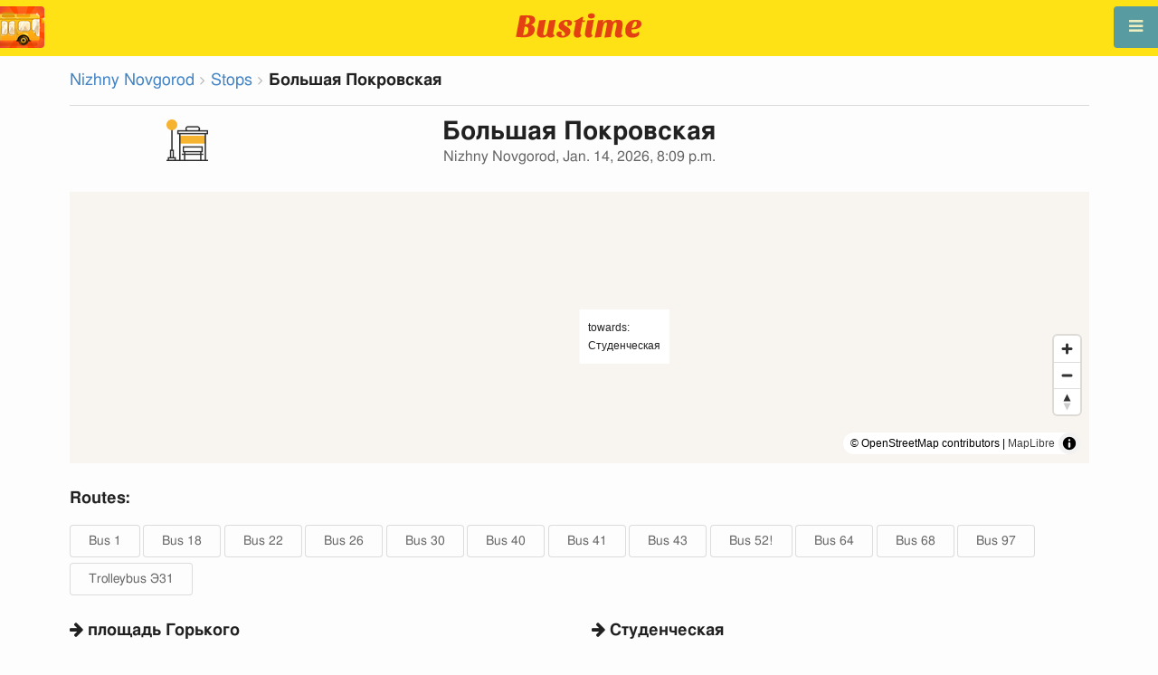

--- FILE ---
content_type: text/html; charset=utf-8
request_url: https://en.busti.me/nizhniy-novgorod/stop/bolshaya-pokrovskaya/
body_size: 9017
content:
<!doctype html><html lang="en"><head><script async src="https://www.googletagmanager.com/gtag/js?id=G-MD4RJR9ZS9"></script><script>window.yaContextCb=window.yaContextCb||[]</script><script src="https://yandex.ru/ads/system/context.js" async></script><script>
    function gtag_conversion() {
        gtag('event', 'conversion', {
            'send_to': 'AW-16696673122/02btCIPFj-wZEOKGzJk-',
            'value': 0.1,
            'currency': 'EUR'
        });
    }

    gtag_metric_try.callback = null;

    function gtag_metric_try(name_event, params = {}) {
        gtag('event', name_event, params);

        if (typeof gtag_metric_try.callback === 'function') {
            gtag_metric_try.callback(name_event, params);
        }
    }

    gtag_metric_try.callback = (name, params) => {
        console.log(name, params);
    };

    </script><script>
     window.dataLayer = window.dataLayer || [];
     function gtag(){dataLayer.push(arguments);}
     gtag('js', new Date());
     gtag('config', 'G-MD4RJR9ZS9');
   </script><script>
    function gtag_metric(name_event, params = {}) {
        try {
            gtag_metric_try(name_event, params);
        } catch (error) {
            console.log('unable gtag');
        }
    }
</script><meta charset="UTF-8"/><link rel="apple-touch-icon" sizes="180x180" href="https://gcore.bustm.net/static/img/favicons/apple-touch-icon.png"><link rel="icon" type="image/png" sizes="32x32" href="https://gcore.bustm.net/static/img/favicons/favicon-32x32.png"><link rel="icon" type="image/png" sizes="16x16" href="https://gcore.bustm.net/static/img/favicons/favicon-16x16.png"><link rel="manifest" href="https://gcore.bustm.net/static/img/favicons/bustime.webmanifest?v=1"><link rel="mask-icon" href="https://gcore.bustm.net/static/img/favicons/safari-pinned-tab.svg" color="#ffe216"><link rel="shortcut icon" href="https://gcore.bustm.net/static/img/favicons/favicon.ico"><meta name="msapplication-TileColor" content="#ffe216"><meta name="msapplication-config" content="https://gcore.bustm.net/static/img/favicons/browserconfig.xml"><title>Stop Большая Покровская - Nizhny Novgorod</title><meta name="description" content="Public transport stopБольшая Покровская in the cityNizhny Novgorod. Routes online passing through the stopBus 1 Bus 18 Bus 22 Bus 26 Bus 30 Bus 40 Bus 41 Bus 43 Bus 52! Bus 64 Bus 68 Bus 97 Trolleybus Э31 "><meta name="keywords" content="buses, routes online, city transport , where is going, movement, position, information board, in real-time mode, on the map, stops, movement scheme, transport online"><meta property="og:title" content="Bus Time"><meta property="og:image" content="https://en.busti.me/static/img/bustime-2.0.png"><meta property="vk:image" content="https://en.busti.me/static/img/bustime-2.0.png"><meta name="apple-mobile-web-app-capable" content="yes"><meta name="mobile-web-app-capable" content="yes"><meta name="apple-mobile-web-app-status-bar-style" content="black"><meta name="theme-color" content="#b30000"><meta name="viewport" content="width=device-width, initial-scale=1"/><meta name="format-detection" content="telephone=no"><link rel="image_src" href="https://en.busti.me/static/img/bustime-2.0.png"><link rel="apple-touch-icon" href="https://gcore.bustm.net/static/img/icon_60px.png" /><link rel="apple-touch-icon" sizes="76x76" href="https://gcore.bustm.net/static/img/icon_76px.png" /><link rel="apple-touch-icon" sizes="120x120" href="https://gcore.bustm.net/static/img/icon_120px.png" /><link rel="apple-touch-icon" sizes="152x152" href="https://gcore.bustm.net/static/img/icon_152px.png" /><script src="https://gcore.bustm.net/static/js/fast-json-patch.min.js"></script><!-- <link rel="icon" sizes="192x192" href="https://gcore.bustm.net/static/img/icon_192.png"> --><link rel="preload" as="script" href="https://gcore.bustm.net/static/js/system.min.js"><link rel="preload" href="https://gcore.bustm.net/static/fonts/fontawesome-webfont.woff2" as="font" type="font/woff2" crossorigin><link rel="stylesheet" href="https://gcore.bustm.net/static/css/base-union-71.css" type="text/css" /><style>
    .dark_theme {
        filter: invert(1) hue-rotate(180deg) brightness(0.8) grayscale(70%);
    }
    .dark_theme body, .dark-theme body.pushable > .pusher {
        background: #d3d3d3;
    }
    .dark_theme #main_bases_map {
        filter: invert(1) hue-rotate(180deg) brightness(1.25) grayscale(0%) saturate(250%);
    }
    .dark_theme #maplibre {
        filter: invert(1) hue-rotate(180deg) brightness(1.25) grayscale(0%) saturate(250%);
    }
  </style><link rel="alternate" hreflang="x-default" href="https://busti.me/nizhniy-novgorod/stop/bolshaya-pokrovskaya/"><link rel="canonical" href="https://en.busti.me/nizhniy-novgorod/stop/bolshaya-pokrovskaya/"><link rel="alternate" hreflang="en" href="https://en.busti.me/nizhniy-novgorod/stop/bolshaya-pokrovskaya/" /><link rel="alternate" hreflang="es" href="https://es.busti.me/nizhniy-novgorod/stop/bolshaya-pokrovskaya/" /><link rel="alternate" hreflang="et" href="https://et.busti.me/nizhniy-novgorod/stop/bolshaya-pokrovskaya/" /><link rel="alternate" hreflang="fi" href="https://fi.busti.me/nizhniy-novgorod/stop/bolshaya-pokrovskaya/" /><link rel="alternate" hreflang="it" href="https://it.busti.me/nizhniy-novgorod/stop/bolshaya-pokrovskaya/" /><link rel="alternate" hreflang="pl" href="https://pl.busti.me/nizhniy-novgorod/stop/bolshaya-pokrovskaya/" /><link rel="alternate" hreflang="pt" href="https://pt.busti.me/nizhniy-novgorod/stop/bolshaya-pokrovskaya/" /><link rel="alternate" hreflang="be" href="https://be.busti.me/nizhniy-novgorod/stop/bolshaya-pokrovskaya/" /><link rel="alternate" hreflang="ru" href="https://ru.busti.me/nizhniy-novgorod/stop/bolshaya-pokrovskaya/" /><link rel="alternate" hreflang="uk" href="https://uk.busti.me/nizhniy-novgorod/stop/bolshaya-pokrovskaya/" /><link rel="alternate" hreflang="lt" href="https://lt.busti.me/nizhniy-novgorod/stop/bolshaya-pokrovskaya/" /><link rel="alternate" hreflang="lv" href="https://lv.busti.me/nizhniy-novgorod/stop/bolshaya-pokrovskaya/" /><link rel="alternate" hreflang="nl" href="https://nl.busti.me/nizhniy-novgorod/stop/bolshaya-pokrovskaya/" /><link rel="alternate" hreflang="cs" href="https://cs.busti.me/nizhniy-novgorod/stop/bolshaya-pokrovskaya/" /><link rel="alternate" hreflang="hu" href="https://hu.busti.me/nizhniy-novgorod/stop/bolshaya-pokrovskaya/" /><link rel="alternate" hreflang="de" href="https://de.busti.me/nizhniy-novgorod/stop/bolshaya-pokrovskaya/" /><link rel="alternate" hreflang="fr" href="https://fr.busti.me/nizhniy-novgorod/stop/bolshaya-pokrovskaya/" /><link rel="alternate" hreflang="da" href="https://da.busti.me/nizhniy-novgorod/stop/bolshaya-pokrovskaya/" /><link rel="alternate" hreflang="hi" href="https://hi.busti.me/nizhniy-novgorod/stop/bolshaya-pokrovskaya/" /><link rel="alternate" hreflang="ro" href="https://ro.busti.me/nizhniy-novgorod/stop/bolshaya-pokrovskaya/" /><link rel="alternate" hreflang="eo" href="https://eo.busti.me/nizhniy-novgorod/stop/bolshaya-pokrovskaya/" /><link rel="alternate" hreflang="ga" href="https://ga.busti.me/nizhniy-novgorod/stop/bolshaya-pokrovskaya/" /><link rel="alternate" hreflang="pt-br" href="https://pt-br.busti.me/nizhniy-novgorod/stop/bolshaya-pokrovskaya/" /><link rel="alternate" hreflang="ms" href="https://ms.busti.me/nizhniy-novgorod/stop/bolshaya-pokrovskaya/" /><link rel="alternate" hreflang="tr" href="https://tr.busti.me/nizhniy-novgorod/stop/bolshaya-pokrovskaya/" /><link rel="alternate" hreflang="el" href="https://el.busti.me/nizhniy-novgorod/stop/bolshaya-pokrovskaya/" /><link rel="alternate" hreflang="kk" href="https://kk.busti.me/nizhniy-novgorod/stop/bolshaya-pokrovskaya/" /><!--<script src="https://cdn.busti.me/static/js/stop.js?v=2" type="text/javascript"></script>--><script src="/static/js/stop.js?v=2" type="text/javascript"></script><style>#lmap {height: 300px;}</style><script type="text/javascript">
  var trans_text_moveto = "towards";
  var stop_selected = {id: 48456, name:"Большая Покровская", slug:"bolshaya-pokrovskaya", moveto:"Студенческая", x:43.988687, y:56.3117834, tram_only:0 };
  var astops = { 
   48444: {id: 48444, name:"Большая Покровская", moveto:"площaдь Горького", x:43.9894585, y:56.3123108, tram_only:0 },
  
   48456: {id: 48456, name:"Большая Покровская", moveto:"Студенческая", x:43.988687, y:56.3117834, tram_only:0 },
   };
  </script><script type="application/ld+json">
  {
    "@context": "https://schema.org",
    "@type": "BusStop",
    "name": "Большая Покровская",
    "smokingAllowed": false,
    "publicAccess": true,
    "isAccessibleForFree": true,
    "address": "Nizhny Novgorod, RU",
    "geo": {
        "@type": "GeoCoordinates",
        "longitude": 43.9894585,
        "latitude": 56.3123108
     },
     "url": "https://busti.me/nizhniy-novgorod/stop/bolshaya-pokrovskaya/",
     "containedInPlace": {
        "@type": "City",
        "name": "Nizhny Novgorod"
      }
  }
  </script><script type="application/ld+json">
  {
    "@context": "https://schema.org",
    "@type": "BreadcrumbList",
    "itemListElement": [
    {
        "@type": "ListItem",
        "position": 1,
        "item":
        {
            "@id": "https://busti.me/nizhniy-novgorod/",
            "name": "Nizhny Novgorod"
        }
    },
    {
        "@type": "ListItem",
        "position": 2,
        "item":
        {
            "@id": "https://busti.me/nizhniy-novgorod/stop/",
            "name": "Stops"
        }
    },
    {
        "@type": "ListItem",
        "position": 3,
        "item":
        {
            "@id": "https://busti.me/nizhniy-novgorod/stop/bolshaya-pokrovskaya/",
            "name": "Большая Покровская"
        }
    }]
  }
  </script><script>
var language = "en";
var trans_text_map = "Map";
var trans_text_stops = "Stops";
var trans_text_stop = "Stop";
var trans_text_transport = "Transport";
var trans_text_jam = "Traffic jams";
var trans_text_passenger = "Passengers";
var trans_text_km = "km";
var trans_text_sleep = "on break";
var trans_text_kmh = "km/h";
var trans_ttype_name = {
  0: "Bus",
  1: "Trolleybus",
  2: "Tram",
  3: "Minibus",
  4: "Water bus",
  5: "Intercity",
  6: "Train",
  7: "Metro",
  8: "Hitchhiking",
  9: "Flight",
};
var trans_ttype_slug = {
  0: "bus",
  1: "trolleybus",
  2: "tramway",
  3: "bus-taxi",
  4: "water",
  5: "bus-intercity",
  6: "train",
  7: "metro",
  8: "carpool",
  9: "airplane",
};
var trans_text_js_nosync = "It is necessary to update the JS database in the admin panel";
var trans_text_update_error = "Update error, server unavailable";
var trans_text_city_not_found = "City not found";
var trans_text_recognition = "Voice recognition works only on Android and desktops with Chrome";
var trans_text_call_get = "Accept video call?";
var trans_text_no_vote = "You cannot vote on the first day";
var trans_text_gps_overwrite = "Your data will overwrite this bus";
var trans_text_m1 = "Rating without a message is not accepted";
var trans_text_m2 = "Message without a rating is not accepted";
var trans_text_m3 = "Write so others understand the reason for the rating";
var trans_text_m4 = "Sorry, license plate not defined. Rating not possible.";
var trans_text_m5 = "Thank you for your feedback!";
var trans_text_recog = "Listening to the command<br/>example:bus 11 <br/>example:tram number five";
var trans_text_recog_start = "Listening, start speaking...";
var trans_text_recog_fail = "Not recognized";
var trans_text_not_found = "not found";
var trans_text_call = "Enter call identifier";
var trans_text_adblock = "You have ad blocking enabled. To disable ads, purchase a subscription.";
var trans_text_no_cam = "Access to the camera is not possible";
var trans_text_show_map = "Show map";
var trans_text_hide_map = "Hide map";
var trans_text_online = "Online";
var trans_text_stops = "Stops";
var trans_text_rlines = "Route lines";
var trans_text_word_to_number = [
"zero",
"one",
"two",
"three",
"four",
"five",
"six",
"seven",
"eight",
"nine"];
var trans_text_dst_change = "Destination changed";
var trans_text_src_change = "Departure changed";
var trans_text_arriving = "Your bus is approaching!";
var trans_text_one_plus = "Plus one on the route!";
var trans_text_one_minus = "Minus one on the route...";
var trans_text_in_dir_forward = "in the forward direction of the route";
var trans_text_in_dir_reverse = "in the reverse direction of the route";
var trans_text_moveto = "towards";

var us_user = 0;
var us_sound = 1;
var us_sound_plusone = 0;
var us_plusone = 0;
var us_live_indicator = 0;
var us_hide_inactive_routes = 1;
var us_last_time_resp = 0;
var us_bigsticker = 0;
var us_mode = 1;


var us_city = 58;
var us_city_slug = "nizhniy-novgorod";
var us_city_rev = 0;
var us_city_taxi = 0;
var us_city_timediffk = 0;
var us_city_transport_count = 393;
var US_CITY_POINT_X = 44.005139;
var US_CITY_POINT_Y = 56.326482;

var mode_selected = 0;
var matrix_show = 1;
var us_gps_off = 0;
var us_voice = 0;
var us_gps_send = 0;
var us_premium = 0;
var transaction_key = "";
var transaction_vip = 0;
var us_edit_mode = 0;
var us_device = "";
var us_theme_stripes = 0;
var us_gosnum = "None";
var map, myCollection, busstop_collection, passenger_collection, jamcollection;
var busfavor = [];
var vk_like_pro = 0;
var vk_show_like = 0;
var us_theme = 0;
var radar_mode = 0;
var ads_show = 1;
var ads_waterfall_configs = {};
var city_monitor_mode = 0;
var bus_design_map = {};
var us_pro_demo = 0;
var ut_minutes = 0;
var us_id = 2192590974;
var us_multi_all = 0;
var us_map_show = 0;
var us_speed_show = 0;
var us_radio = 0;
var us_dark_theme = "";
var us_update_signal = "";
var us_count_day_metric = 1;
var us_count_day_metric_date = "";
var lucky_day = 0;
var timer_countable = 1;
var reg_today = 0;
var today_date = "";
var us_days_on = 0;
var first_time = 0;
var gps_send_enough = 0;
var us_show_gosnum = 1; //0;
var us_sound_plus_one = 0;
var p2p_video = 0;
var PEER;
var io_port = null

if (!window.console) console = {log: function() {}};


var holiday_flag = "";

var test_mode = false;  
var taxiuser = null;
var is_main_page = false;
var is_stops_page = false;
var is_schedule_page = false;
var is_select_page = false;
var to_send = {};   // last sended position

function load_extra() {}

var trans_text_price = "Fare price";
var trans_text_provider_edit = "add carrier information";

var trans_idle_message_load = "Loading data via";
var trans_update_message = "Data updated";
var trans_post_update_message_processing = "Events processed:";
var trans_post_turbine_update_message_provid = "Received from supplier:";
var trans_post_turbine_update_message_for = "for";

var trans_stop_extra_info = {
  0: "Название: ",
  1: "Тип: ",
  2: "Таймзона: ",
  3: "Направление: "
};

var trans_vehicle_extra_info = {
  0: "Гос№: ",
  1: "Борт№: ",
  2: "Низкопольность: ",
  3: "Модель: ",
  4: "Перевозчик: ",
  5: "Тип: ",
  6: "Рейтинг: ",
  7: "Скорость: ",
  8: "Время последнего отклика: "
};

var us_block_info = 0;

var trans_distance = "Distance:";
var trans_time_in_trip = "Travel time:";
var trans_mins_in_trip = "min.";
var trans_hours_in_trip = "h.";
</script><script>
    var count_day_metric = [3, 5, 7, 10, 14, 21, 30, 60, 90, 120];

    // получение текущей даты в формате YYYY-MM-DD
    var date_for_metric = new Date().toISOString().split('T')[0];

    // если счетчик соответствует значению из count_day_metric и дата последней отправки метрики не равна сегодняшней дате
    // отправляем метрику и отправляем на сервер сегодняшнюю дату
    if (count_day_metric.includes(us_count_day_metric) && us_count_day_metric_date !== date_for_metric) {
        gtag_metric('st_visits', {'count': us_count_day_metric});

        var url_for_ajax = `/ajax/date_for_metric/?us_count_day_metric_date=${encodeURIComponent(date_for_metric)}`;

        fetch(url_for_ajax, {
            method: 'GET',
            headers: {
                'X-CSRFToken': 'LBKbFSESLXI2BpQTLDtJ8MxaPAQjCtXtZB8uDDaGGxcBmaTCdtrBOZbVKAyYhpTK'
            }
        }).catch(error => console.error('Error:', error));
    }

    if (us_dark_theme === "on" || (us_dark_theme === "auto" && window.matchMedia && window.matchMedia('(prefers-color-scheme: dark)').matches)) {
        document.documentElement.classList.add('dark_theme');
    }

  

var db_ready = false;

function loading_done() {
      osd = document.querySelector('.osd_message');
      osd_text = document.querySelector('.osd_message_text');
      if (osd_text) {osd_text.textContent = ''}
      db_ready = true;

      setTimeout(function() {
       if (osd) {osd.style.display = 'none'}
      }, 250); // give user time to enjoy
    if (typeof hashcheck === "function") {
      hashcheck();
    }
}

function diff_dump(db) {
  const xhr = new XMLHttpRequest();
  xhr.open('GET', path_diff);

  xhr.onprogress = function(event) {
      const prc = Math.round(event.loaded / diff_size * 100);
      if (osd_text) { osd_text.textContent = 'DB patch: '+prc+'%'; }
  };

  xhr.onload = function() {
    if (xhr.status === 200) {
      diff_from_server = JSON.parse(xhr.responseText);
      // применяем разницу к исходной бд
      jsonpatch.applyPatch(db, diff_from_server);
      loading_done();
    } else {
      console.error(`Error ${xhr.status}: ${xhr.statusText}`);
      loading_done();
    }
  };

  xhr.onerror = function() {
    console.error('Patch request error');
  };
 xhr.send();
}

function dbget(model, id=null, field=null, meta=false) {
    let db = DB;
    if (db == null) return null;
    if (id == null) return DB[model];
    if (field != null) {
        let index = db[model + '__meta'] != null && db[model + '__meta']['fields'] != null ?
            db[model + '__meta']['fields'].indexOf(field) : -1
        if (index < 0) return null;
        if (db[model] != null && db[model][id] != null) {
            return db[model][id][index];
        }
    } else if (meta && db[model + '__meta'] != null && db[model + '__meta']['fields'] != null) {
        if (db[model] != null && db[model][id] != null) {
            let o = {};
            db[model][id].forEach(function(e, i) {
                o[db[model + '__meta']['fields'][i]] = e;
            });
            return o;
        }
    } else if (!meta && db[model] != null && db[model][id] != null) {
        return db[model][id]
    }
    return null;
}

function dbgetsafe(model, id=null, field=null, meta=false) {
  return dbget(model, id, field, meta) || {}
}
</script></head><body><div class="ui right sidebar inverted vertical massive menu" style="width:19rem;"><a href="/nizhniy-novgorod/settings_profile/" id="link_profile" class="item  profile_in_menu"><img id="avatar_profile" src=" https://gcore.bustm.net/static/img/empty_ava.png"><div style="margin: 10px; display: inline-block;"> Log in to profile </div></a><a class="item " href="/nizhniy-novgorod/" onclick="gtag_metric('cl_menu_link', {'item': 'home'});">Nizhny Novgorod<i class="fa-home icon" aria-hidden="true"></i></a><a class="item " href="/nizhniy-novgorod/timetable/" onclick="gtag_metric('cl_menu_link', {'item': 'timetable'});">Schedule <i class="fa-calendar-o icon" aria-hidden="true"></i></a><a class="item " href="/nizhniy-novgorod/company/" onclick="gtag_metric('cl_menu_link', {'item': 'company'});">Carriers <i class="fa-clone icon" aria-hidden="true"></i></a><a class="item active" href="/nizhniy-novgorod/stop/" onclick="gtag_metric('cl_menu_link', {'item': 'stop'});">Stops<i class="fa-bus icon" aria-hidden="true"></i></a><a class="item " href="/nizhniy-novgorod/transport/" onclick="gtag_metric('cl_menu_link', {'item': 'transport'});" title="Transport log - data exchange, events, and tracks">Journal <i class="fa-list-alt icon" aria-hidden="true"></i></a><a class="item " href="/nizhniy-novgorod/chat/" onclick="gtag_metric('cl_menu_link', {'item': 'chat'});">Chat <i class="fa-comment icon" aria-hidden="true"></i></a><a class="item " href="/nizhniy-novgorod/top/" onclick="gtag_metric('cl_menu_link', {'item': 'top'});">Rating<i class="fa-line-chart icon" aria-hidden="true"></i></a><a class="item " href="/nizhniy-novgorod/history/" onclick="gtag_metric('cl_menu_link', {'item': 'history'});">Change history<i class="fa-newspaper-o icon" aria-hidden="true"></i></a><a class="item " href="/nizhniy-novgorod/status/" onclick="gtag_metric('cl_menu_link', {'item': 'status'});" title="Server and monitoring system status">Status<i class="fa-heartbeat icon" aria-hidden="true"></i></a><!-- <a class="item" href="/about/">Блог</a> --><div class="ui inverted right dropdown item" style="z-index: 9999;">Info<i class="dropdown icon"></i><div class="menu"><a class="item" href="/about/" onclick="gtag_metric('cl_menu_link', {'item': 'about'});"><i class="fa-question icon" aria-hidden="true"></i>About the project</a><a class="item" href="/open-letter-for-transport-data/" onclick="gtag_metric('cl_menu_ft', {'item': 'open-letter-for-transport-data'});"><i class="fa-bullhorn icon" aria-hidden="true"></i>Open data</a><a class="item" href="/services/" onclick="gtag_metric('cl_menu_ft', {'item': 'services'});"><i class="fa-plus icon" aria-hidden="true"></i> Connection</a><a class="item" href="/blog/" onclick="gtag_metric('cl_menu_ft', {'item': 'blog'});"><i class="fa-rss icon" aria-hidden="true"></i>Blog</a><a class="item" href="/help/" onclick="gtag_metric('cl_menu_ft', {'item': 'help'});"><i class="fa-question-circle-o icon" aria-hidden="true"></i>Help</a><a class="item" style="margin-right:0.4em" target="_blank" href="https://github.com/bustime-org/bustime" aria-label="Bustime source codes on Github"><i class="fa-github icon"></i>Github</a></div></div><div style="margin-top: auto; text-align:center;font-size:1rem;color:#fff;vertical-align:middle"><select name="select_language" class="ui selection long dropdown sel_lang_ftr"><option value="da">Dansk</option><option value="de">Deutsch</option><option value="et">Eesti</option><option value="en" selected >English</option><option value="es">Español</option><option value="eo">Esperanto</option><option value="fr">Français</option><option value="ga">Gaeilge</option><option value="it">Italiano</option><option value="lv">Latviešu</option><option value="lt">Lietuvių</option><option value="hu">Magyar</option><option value="ms">Melayu</option><option value="nl">Nederlands</option><option value="pl">Polski</option><option value="pt-br">Portuguese (Brazil)</option><option value="pt">Português</option><option value="ro">Rumantsch</option><option value="fi">Suomen</option><option value="tr">Türkçe</option><option value="cs">Čeština</option><option value="el">Νέα Ελληνικά</option><option value="be">Беларуская</option><option value="ru">Русский</option><option value="uk">Українська</option><option value="kk">Қазақша</option><option value="hi">हिन्दी</option></select><div class="ui horizontal link list" style="padding: 0 10px"><a class="item" style="color: #ffe216;font-size:1.2rem;padding: 5px 12px" href="mailto:support@busti.me"> support@busti.me</a></div><span class="item" style="margin-right:0.4em;">
        &copy; 2026 Bustime ULDA 
        </span></div ></div></div><!-- <div class="ui right sidebar inverted vertical massive menu"--><div class="pusher"><div class="ui padded stackable  center aligned horizontally grid yheader"><!-- mobile tablet computer only --><div class="center aligned column color-0-bg"><a href="/" class="hidden bustime-logo-pro"></a><div class="logo_header_view toggle" style="padding-top: 1rem;"><a class="logo_header" href="/nizhniy-novgorod/"><img src="https://gcore.bustm.net/static/img/bustime_text_new.svg" style="height: 28px;"></a></div></div></div><div id="loader" class="ui active slow blue double massive loader" style="display: none;"></div><div id="map_container"><!--maplibre--><div id="maplibre" style="display:none; z-index:1;"><div class="layers_selection"><div class="ui icon toggle button layers_button"><i class="fa-clone link icon"></i></div><div id="layers_checkbox" style="display: none;"><input type="checkbox" class="layers_checkbox" id="poi-level-1" value="poi-level-1"><label for="poi-lever-1">  POI </label><br></div></div><!--
              <div class="ui search address"><div id="ml_search" class="ui big icon input"><input id="ml_search_input" class="prompt" type="text" placeholder="Search..."><i id="ml_search_icon" class="search link icon"></i></div></div>
--></div></div><div id="main_container" class="ui container" style="margin-top:77px;"><div class="ui big breadcrumb"><a class="section" href="/nizhniy-novgorod/">Nizhny Novgorod</a><i class="right angle icon divider"></i><a class="section" href="/nizhniy-novgorod/stop/">Stops</a><i class="right angle icon divider"></i><div class="active section">Большая Покровская</div></div><div class="ui divider"></div><div class="ui center aligned grid" data-nosnippet><div class="four wide column"><img style= "width: auto;height:46px" src="https://cdn.busti.me/static/img/city/23-bus_stop.png" alt="остановка" /><!-- choose icon here --></div><div class="eight wide column"><h1 class="ui center aligned header">Большая Покровская<div class="sub header">Nizhny Novgorod, Jan. 14, 2026, 8:09 p.m.</div></h1></div><div class="four wide column"></div></div><div class="ui grid" data-nosnippet><div class="column"><div id="lmap"></div></div></div><div class="ui stackable grid"><div class="column" style="line-height:3rem"><h3>Routes:</h3><a class="ui basic button" href="/nizhniy-novgorod/bus-1/" target="_blank">Bus 1</a><a class="ui basic button" href="/nizhniy-novgorod/bus-18/" target="_blank">Bus 18</a><a class="ui basic button" href="/nizhniy-novgorod/bus-22/" target="_blank">Bus 22</a><a class="ui basic button" href="/nizhniy-novgorod/bus-26/" target="_blank">Bus 26</a><a class="ui basic button" href="/nizhniy-novgorod/bus-30/" target="_blank">Bus 30</a><a class="ui basic button" href="/nizhniy-novgorod/bus-40/" target="_blank">Bus 40</a><a class="ui basic button" href="/nizhniy-novgorod/bus-41/" target="_blank">Bus 41</a><a class="ui basic button" href="/nizhniy-novgorod/bus-43/" target="_blank">Bus 43</a><a class="ui basic button" href="/nizhniy-novgorod/bus-52new/" target="_blank">Bus 52!</a><a class="ui basic button" href="/nizhniy-novgorod/bus-64/" target="_blank">Bus 64</a><a class="ui basic button" href="/nizhniy-novgorod/bus-68/" target="_blank">Bus 68</a><a class="ui basic button" href="/nizhniy-novgorod/bus-97/" target="_blank">Bus 97</a><a class="ui basic button" href="/nizhniy-novgorod/trolleybus-ee31/" target="_blank">Trolleybus Э31</a></div></div><div class="ui stackable grid"><div class="eight wide column"><!-- 
<img src="https://cdn.busti.me/static/img/stop_n_bus.jpg" alt="bus stop" style="max-width:50%" />
 --><h3 class="ui header" data-nosnippet><i class="fa fa-arrow-right"></i> площaдь Горького</h3><div class="ui two column grid"><div class="column"><a class="ui labeled small icon button" href="/nizhniy-novgorod/stop/id/48444/" target="_blank"><i class="fa-desktop icon"></i> display</a></div><div class="right aligned column"></div></div><table class="ui unstackable striped tbigf table" id="dsel"><thead><tr><th>time</th><th>routes</th></tr></thead><tbody><tr><td><b>14:21</b></td><td><a class="ui basic blue button" href="/nizhniy-novgorod/bus-18/" target="_blank">18</a></td></tr><tr><td><b>16:32</b></td><td><a class="ui basic blue button" href="/nizhniy-novgorod/bus-52new/" target="_blank">52!</a></td></tr><tr><td><b>15:49</b></td><td><a class="ui basic blue button" href="/nizhniy-novgorod/trolleybus-ee31/" target="_blank">Э31</a></td></tr><tr><td><b>16:34</b></td><td><a class="ui basic blue button" href="/nizhniy-novgorod/bus-41/" target="_blank">41</a></td></tr><tr><td><b>19:29</b></td><td><a class="ui basic blue button" href="/nizhniy-novgorod/bus-40/" target="_blank">40</a></td></tr><tr><td><b>19:53</b></td><td><a class="ui basic blue button" href="/nizhniy-novgorod/bus-26/" target="_blank">26</a></td></tr><tr><td><b>20:24</b></td><td><a class="ui basic blue button" href="/nizhniy-novgorod/bus-30/" target="_blank">30</a></td></tr><tr><td><b>20:33</b></td><td><a class="ui basic blue button" href="/nizhniy-novgorod/bus-97/" target="_blank">97</a><a class="ui basic blue button" href="/nizhniy-novgorod/bus-64/" target="_blank">64</a></td></tr><tr><td><b>20:44</b></td><td><a class="ui basic blue button" href="/nizhniy-novgorod/bus-1/" target="_blank">1</a></td></tr><tr><td><b>20:57</b></td><td><a class="ui basic blue button" href="/nizhniy-novgorod/bus-43/" target="_blank">43</a></td></tr><tr><td><b>21:02</b></td><td><a class="ui basic blue button" href="/nizhniy-novgorod/bus-68/" target="_blank">68</a></tbody></table></div><div class="eight wide column"><!-- 
<img src="https://cdn.busti.me/static/img/stop_n_bus.jpg" alt="bus stop" style="max-width:50%" />
 --><h3 class="ui header" data-nosnippet><i class="fa fa-arrow-right"></i> Студенческая</h3><div class="ui two column grid"><div class="column"><a class="ui labeled small icon button" href="/nizhniy-novgorod/stop/id/48456/" target="_blank"><i class="fa-desktop icon"></i> display</a></div><div class="right aligned column"></div></div><table class="ui unstackable striped tbigf table" id="dsel"><thead><tr><th>time</th><th>routes</th></tr></thead><tbody><tr><td><b>13:46</b></td><td><a class="ui basic blue button" href="/nizhniy-novgorod/bus-18/" target="_blank">18</a></td></tr><tr><td><b>16:37</b></td><td><a class="ui basic blue button" href="/nizhniy-novgorod/bus-52new/" target="_blank">52!</a></td></tr><tr><td><b>19:59</b></td><td><a class="ui basic blue button" href="/nizhniy-novgorod/bus-43/" target="_blank">43</a></td></tr><tr><td><b>20:07</b></td><td><a class="ui basic blue button" href="/nizhniy-novgorod/bus-40/" target="_blank">40</a></td></tr><tr><td><b>20:09</b></td><td><a class="ui basic blue button" href="/nizhniy-novgorod/bus-1/" target="_blank">1</a></td></tr><tr><td><b>20:15</b></td><td><a class="ui basic blue button" href="/nizhniy-novgorod/bus-22/" target="_blank">22</a></td></tr><tr><td><b>20:29</b></td><td><a class="ui basic blue button" href="/nizhniy-novgorod/bus-97/" target="_blank">97</a><a class="ui basic blue button" href="/nizhniy-novgorod/bus-41/" target="_blank">41</a></td></tr><tr><td><b>20:42</b></td><td><a class="ui basic blue button" href="/nizhniy-novgorod/bus-26/" target="_blank">26</a></td></tr><tr><td><b>20:53</b></td><td><a class="ui basic blue button" href="/nizhniy-novgorod/bus-64/" target="_blank">64</a></td></tr><tr><td><b>21:43</b></td><td><a class="ui basic blue button" href="/nizhniy-novgorod/bus-68/" target="_blank">68</a></tbody></table></div></div><div class="ui equal width column stackable grid" style="margin-top: 2rem"><div class="column center aligned"><a href="https://play.google.com/store/apps/details?id=com.indie.bustime" target="_blank" onclick="gtag_metric('cl_app', {'platform': 'android', 'place': 'bottom'});"><img src="https://gcore.bustm.net/static/img/app/android_en.png" alt="Google Play" style="height:52px; margin-right: 16px;opacity: 0.8"></a><a href="https://apps.apple.com/us/app/bustime-transport-online/id879310530" target="_blank" onclick="gtag_metric('cl_app', {'platform': 'ios', 'place': 'bottom'});"><img src="https://gcore.bustm.net/static/img/app/apple_en.svg" alt="App Store" style="height:52px;opacity: 0.8"></a></div></div><br/><br/><br/><div class="ui center aligned"><br/><br/><br/><!-- Yandex.RTB R-A-2251140-14 --><script>
window.yaContextCb.push(() => {
    Ya.Context.AdvManager.render({
        "blockId": "R-A-2251140-14",
        "type": "floorAd",
        "platform": "desktop"
    })
})
</script></div><div class="ui reload_soft" style="display: none;"><div class="reload_soft_content"><div style="padding: 20px;">Route database updated. Do you want to update it right now?</div><div class="ui green ok inverted button" onclick="reload_soft_v8('yes')">Yes</div><div class="ui red close button" onclick="reload_soft_v8()">No</div></div></div></div></div><!-- ui container --><!-- <div class="ui mobile only grid"> --><div class="ui blue icon launch right attached fixed big button" style="width: 49px; height: 46px; padding-top: 13px;" onclick="$('.ui.sidebar').sidebar('toggle'); gtag_metric('cl_menu');"><i class="fa-bars icon"></i></div><div class="fixed" style="width: 49px; height: 46px; left: 0px; position: fixed; top: 7px; z-index: 1001;"><a href="/nizhniy-novgorod/"><img src="https://gcore.bustm.net/static/img/logo_square.png" style="width: 49px; height: 46px; border-radius: 0 4px 4px 0;"/></a></div><script src="https://gcore.bustm.net/static/js/system.min.js"></script><script type="systemjs-importmap" src="https://gcore.bustm.net/static/importmap-1.json"></script><script type="systemjs-importmap">
        {
          "imports": {
              "bundle_built": "https://gcore.bustm.net/static/js/bundle-built-175.js"
          }
        }
      </script><script type="systemjs-module" src="import:bundle_built"></script></div><!--pusher--></body><script>
// remove google button
window.addEventListener('scroll', function() {
    let div = document.querySelector('[style*="border-block: initial !important; border-inline: initial !important;"]');
    if(div){
        div.style.cssText = 'display: none !important';
    }
    div = document.querySelector('[style*="color-scheme: initial !important;"]');
    if(div){
        div.style.cssText = 'display: none !important';
    }
});
</script></html>